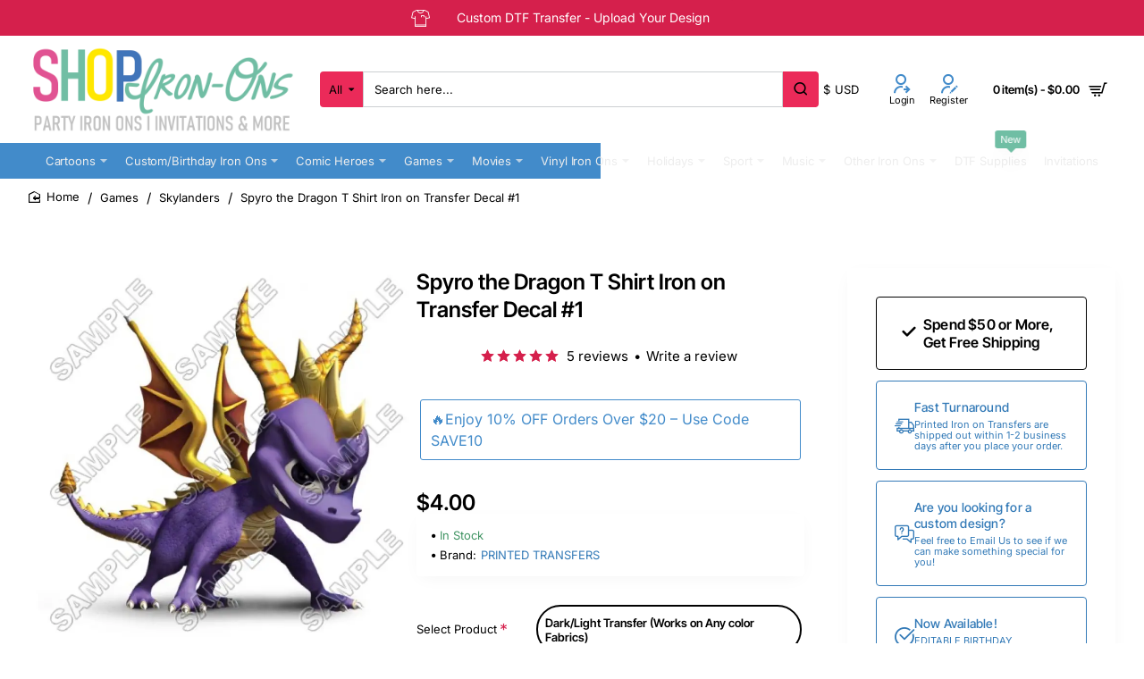

--- FILE ---
content_type: text/html; charset=utf-8
request_url: https://www.shopironons.com/index.php?route=product/product/review&product_id=1132
body_size: 312
content:
<table class="table table-striped table-bordered">
  <tr>
    <td style="width: 50%;"><strong>Madison White</strong></td>
    <td class="text-right">05/10/2024</td>
  </tr>
  <tr>
    <td colspan="2"><p>I was impressed with the quick delivery, high-quality  transfers, easy application to shirts, and excellent communication.</p>
      <div class="rating">
      <div class="rating-stars">
             <span class="fa fa-stack"><em class="fa fa-star fa-stack-2x"></em><em class="fa fa-star-o fa-stack-2x"></em></span>              <span class="fa fa-stack"><em class="fa fa-star fa-stack-2x"></em><em class="fa fa-star-o fa-stack-2x"></em></span>              <span class="fa fa-stack"><em class="fa fa-star fa-stack-2x"></em><em class="fa fa-star-o fa-stack-2x"></em></span>              <span class="fa fa-stack"><em class="fa fa-star fa-stack-2x"></em><em class="fa fa-star-o fa-stack-2x"></em></span>              <span class="fa fa-stack"><em class="fa fa-star fa-stack-2x"></em><em class="fa fa-star-o fa-stack-2x"></em></span>             </div>
      </div>
    </td>
  </tr>
</table>
<table class="table table-striped table-bordered">
  <tr>
    <td style="width: 50%;"><strong>Chloe</strong></td>
    <td class="text-right">08/08/2023</td>
  </tr>
  <tr>
    <td colspan="2"><p>Fast delivery, great quality  transfers, simple shirt application, and superb communication!</p>
      <div class="rating">
      <div class="rating-stars">
             <span class="fa fa-stack"><em class="fa fa-star fa-stack-2x"></em><em class="fa fa-star-o fa-stack-2x"></em></span>              <span class="fa fa-stack"><em class="fa fa-star fa-stack-2x"></em><em class="fa fa-star-o fa-stack-2x"></em></span>              <span class="fa fa-stack"><em class="fa fa-star fa-stack-2x"></em><em class="fa fa-star-o fa-stack-2x"></em></span>              <span class="fa fa-stack"><em class="fa fa-star fa-stack-2x"></em><em class="fa fa-star-o fa-stack-2x"></em></span>              <span class="fa fa-stack"><em class="fa fa-star fa-stack-2x"></em><em class="fa fa-star-o fa-stack-2x"></em></span>             </div>
      </div>
    </td>
  </tr>
</table>
<table class="table table-striped table-bordered">
  <tr>
    <td style="width: 50%;"><strong>Tori</strong></td>
    <td class="text-right">07/27/2023</td>
  </tr>
  <tr>
    <td colspan="2"><p>The  transfers arrived fast, were of excellent quality, and were easy to apply, with great communication.</p>
      <div class="rating">
      <div class="rating-stars">
             <span class="fa fa-stack"><em class="fa fa-star fa-stack-2x"></em><em class="fa fa-star-o fa-stack-2x"></em></span>              <span class="fa fa-stack"><em class="fa fa-star fa-stack-2x"></em><em class="fa fa-star-o fa-stack-2x"></em></span>              <span class="fa fa-stack"><em class="fa fa-star fa-stack-2x"></em><em class="fa fa-star-o fa-stack-2x"></em></span>              <span class="fa fa-stack"><em class="fa fa-star fa-stack-2x"></em><em class="fa fa-star-o fa-stack-2x"></em></span>              <span class="fa fa-stack"><em class="fa fa-star fa-stack-2x"></em><em class="fa fa-star-o fa-stack-2x"></em></span>             </div>
      </div>
    </td>
  </tr>
</table>
<table class="table table-striped table-bordered">
  <tr>
    <td style="width: 50%;"><strong>Lily</strong></td>
    <td class="text-right">03/29/2023</td>
  </tr>
  <tr>
    <td colspan="2"><p>Speedy delivery, superb quality  transfers, and they were a breeze to apply; communication was fantastic.</p>
      <div class="rating">
      <div class="rating-stars">
             <span class="fa fa-stack"><em class="fa fa-star fa-stack-2x"></em><em class="fa fa-star-o fa-stack-2x"></em></span>              <span class="fa fa-stack"><em class="fa fa-star fa-stack-2x"></em><em class="fa fa-star-o fa-stack-2x"></em></span>              <span class="fa fa-stack"><em class="fa fa-star fa-stack-2x"></em><em class="fa fa-star-o fa-stack-2x"></em></span>              <span class="fa fa-stack"><em class="fa fa-star fa-stack-2x"></em><em class="fa fa-star-o fa-stack-2x"></em></span>              <span class="fa fa-stack"><em class="fa fa-star fa-stack-2x"></em><em class="fa fa-star-o fa-stack-2x"></em></span>             </div>
      </div>
    </td>
  </tr>
</table>
<table class="table table-striped table-bordered">
  <tr>
    <td style="width: 50%;"><strong>EMERALD EMPRESS</strong></td>
    <td class="text-right">07/29/2021</td>
  </tr>
  <tr>
    <td colspan="2"><p>Professional results, instant service, super fast shipping. What's more to want? I'll be back for sure. Thanks! </p>
      <div class="rating">
      <div class="rating-stars">
             <span class="fa fa-stack"><em class="fa fa-star fa-stack-2x"></em><em class="fa fa-star-o fa-stack-2x"></em></span>              <span class="fa fa-stack"><em class="fa fa-star fa-stack-2x"></em><em class="fa fa-star-o fa-stack-2x"></em></span>              <span class="fa fa-stack"><em class="fa fa-star fa-stack-2x"></em><em class="fa fa-star-o fa-stack-2x"></em></span>              <span class="fa fa-stack"><em class="fa fa-star fa-stack-2x"></em><em class="fa fa-star-o fa-stack-2x"></em></span>              <span class="fa fa-stack"><em class="fa fa-star fa-stack-2x"></em><em class="fa fa-star-o fa-stack-2x"></em></span>             </div>
      </div>
    </td>
  </tr>
</table>
<div class="pagination-results">
  <div class="text-left"></div>
</div>
